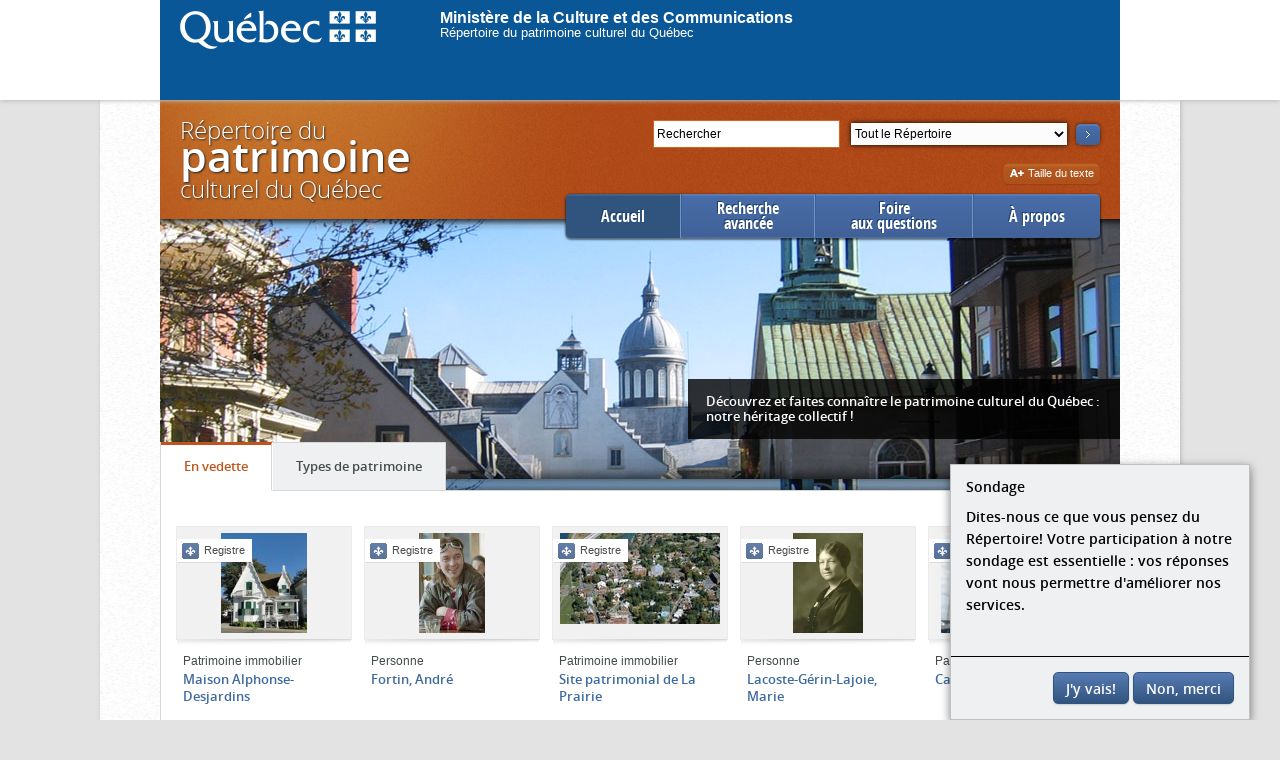

--- FILE ---
content_type: text/html;charset=UTF-8
request_url: https://www.patrimoine-culturel.gouv.qc.ca/rpcq/accueil.do;jsessionid=450B2481932F3119501E703D13D0F50B?methode=afficher
body_size: 5830
content:
<!DOCTYPE HTML>






<!--[if lt IE 7]> <html lang="fr-ca" class="lt-ie9 lt-ie8 lt-ie7"> <![endif]-->
<!--[if IE 7]>    <html lang="fr-ca" class="lt-ie9 lt-ie8"> <![endif]-->
<!--[if IE 8]>    <html lang="fr-ca" class="lt-ie9"> <![endif]-->
<!--[if IE 9]>    <html lang="fr-ca" class="lt-ie10 ie9"> <![endif]-->
<!--[if gt IE 9]><!--> <html lang="fr-ca" > <!--<![endif]-->
<head>
  <meta http-equiv="Content-Type" content="text/html; charset=UTF-8" />
  
  
  
  
  
  
  
  
  
  <title>
    
      
      
    
    Répertoire du patrimoine culturel du Québec
  </title>
  

<link href="codeCSS/rpcq.css?dateDeploiement=2025-10-06%2014:07" rel="stylesheet" type="text/css" media="all">
<link href="script/fancybox2/jquery.fancybox-1.3.4.css?dateDeploiement=2025-10-06%2014:07" rel="stylesheet" type="text/css" media="screen">
<link href="codeCSS/jquery-ui.min.css?dateDeploiement=2025-10-06%2014:07" rel="stylesheet" type="text/css" media="all">
<link href="codeCSS/video/video-js.css?dateDeploiement=2025-10-06%2014:07" rel="stylesheet" type="text/css">
<link href="codeCSS/video/videojs-panorama.min.css?dateDeploiement=2025-10-06%2014:07" rel="stylesheet" type="text/css">
<link href="codeCSS/video/videojs-panorama.min.css?dateDeploiement=2025-10-06%2014:07" rel="stylesheet" type="text/css">
<link href="codeCSS/pannellum.css?dateDeploiement=2025-10-06%2014:07" rel="stylesheet" type="text/css">
<link href="codeCSS/sondage.css?dateDeploiement=2025-10-06%2014:07" rel="stylesheet" type="text/css"> 


<!--[if lt IE 9]>
  <script src="script/html5shiv.js"></script>
  <script src="script/html5shiv-printshiv.js"></script>
<![endif]-->
  <link rel="icon" type="image/gif" href="images/favicon.gif" />
  <link rel="shortcut icon" href="images/favicon.ico" /> 
  
<script type="text/javascript">var sofiChargementPageComplete = 'false';</script>
<script type="text/javascript" src="script/sondage.js?dateDeploiement=2025-10-06 14:07">
</script>


  
 
  

 
 
<script type="text/javascript">
    (function(i,s,o,g,r,a,m){i['GoogleAnalyticsObject']=r;i[r]=i[r]||function(){
(i[r].q=i[r].q||[]).push(arguments)},i[r].l=1*new Date();a=s.createElement(o),
m=s.getElementsByTagName(o)[0];a.async=1;a.src=g;m.parentNode.insertBefore(a,m)
})(window,document,'script','//www.google-analytics.com/analytics.js','ga');

  ga('create', 'UA-46276435-1', 'gouv.qc.ca');
  ga('require', 'linkid', 'linkid.js');
    
  ga('send', 'pageview');
 
</script>


<!-- PIM-6425, parametre pour activer le sondage. Dans la ligne ci dessous, remplacer OUI par autre chose comme NON ou GGG -->


 
    <script type="text/javascript">
    
        activerSondage();
      
    </script>


<script type="text/javascript">

  function envoyerSuiviClics(categorie, action, libelle) {
  libelle = libelle.replace(/<(.|\n)*?>/g, '');
  
  
      ga('send', 'event', categorie, action, libelle);
  
  }
  function resizeGoogleMap() {
      //ne rien faire, est surchargÃ© dans bloc_carte.jsp
      //mais ne pas enleve, requis pour empÃ©cher une erreur de javascript lorsqu'il n'y a pas d'onglet carte.
  }
  

</script>

</head>

<body>

    

<div class="contpiv">
    <div id="piv">
        <a href="https://www.quebec.ca/" ><img src="images/logo_login.png" border="0" style="margin-left:20px;float:left;margin-top:10px;"></a>
        <br>
        <a href="https://www.quebec.ca/" id="proprieteVide1" style="margin-left:64px; margin-top: 200px;color:white;font-family:Trebuchet MS,Verdana,Geneva,Arial,Helvetica,sans-serif;
            font-size:medium; text-decoration:none;font-weight: bold;">Ministère de la Culture et des Communications</a>
        <br>
        <a href="https://www.quebec.ca/" id="proprieteVide2" style="margin-left:64px; margin-top: 200px;color:white;font-family:Trebuchet MS,Verdana,Geneva,Arial,Helvetica,sans-serif;
            font-size:small; text-decoration:none;">Répertoire du patrimoine culturel du Québec</a>
    </div>
 </div>

    <div class="corps">
        
        

<SCRIPT language="Javascript">

var modif_motCle = 2;

function changement_motCle() {
        modif_motCle = 5;
}

function envoi_motCle() {
        if (document.getElementById('motCle').value == 'Rechercher' && modif_motCle != 5) {
          document.getElementById('motCle').value = "";  
        }
}

</SCRIPT>

<div class="entete">
<div class="recherche">
  <!--sofi-html:form action="rechercheMotCle.do?methode=rechercher" transactionnel="false" styleId="rechercheFormulaire" id="rechercheMotCle"-->
  <form action="rechercheMotCle.do" method="GET" id="rechercheMotCle" onsubmit="envoi_motCle();">
  <p class="searchbox">
      
      <input type="hidden" name="methode" id="methode" value="rechercher" />
      <label for="motCle" class="visuallyhidden">Rechercher</label>
      <!-- Avant recherche -->
      
        <input onclick="this.value='';this.placeholder='';" onchange="changement_motCle();" onkeyup="changement_motCle();" type="text"  name="motCle" id="motCle" placeholder="Rechercher"  value="Rechercher" style="background: #FFFFFF; color: #000000; box-shadow: none;" />
      
      <!-- AprÃ¨s recherche -->
      
      <label for="type" class="visuallyhidden">Section</label>
      <select name="type" class="selectionSection" id="type">
        
        
          
            
            
              <option value="REP">Tout le Répertoire</option>
            
          
        
          
            
            
              <option value="PROTVAL">Patrimoine protégé et valorisé</option>
            
          
        
          
            
            
              <option value="IMMOB">Patrimoine immobilier</option>
            
          
        
          
            
            
              <option value="MOB">Patrimoine mobilier</option>
            
          
        
          
            
            
              <option value="PGE">Événements, groupes et personnes</option>
            
          
        
          
            
            
              <option value="EPI">Patrimoine immateriel</option>
            
          
        
          
            
            
              <option value="PLAQUE">Plaques commémoratives</option>
            
          
        
      </select>
      <input type="hidden" name="reset" value="1"/>
      <button class="searchBtn" type="submit" onclick="envoyerSuiviClics(decodeURIComponent(escape('Recherche mot clÃ©')), decodeURIComponent(escape('Recherche mot clÃ©')), '');envoi_motCle();" onkeydown="envoi_motCle();">
          <img src="images/fleche_chercher.png" alt="pimiq.libelle.rpcq.entete.bouton.texte"  />
      </button>
    </p>
  </form>
  <!--/sofi-html:form-->
  <!-- 2013-05-09 : Mis en commentaire par Alexandre BÃ©lec pour cacher le lien Recherche avancÃ©e -->
  <!--<p class="rechercheAvance">
    <a href="recherche.do?methode=acceder" onclick="javascript:window.location = 'recherche.do?methode=acceder&type=' + $('#type').val() + '&motCle=' + $('#motCle').val();return false;">
        Recherche avancée
    </a>
  </p>-->
</div>




  <p class="titre">Répertoire du<span>patrimoine</span>culturel du Québec</p>


</div>

<div class="zoneNavigationPrincipale">
<ul class="navigationPrincipale">





  
    
  
  
  
  

  <li class="first active">
      <a href="accueil.do?methode=afficher" onclick="envoyerSuiviClics('Accueil', 'Ouvrir Menu', 'Accueil');" class="actif">
          Accueil
      </a>
  </li>
  <li class="doubleline">
      <a href="rechercheProtege.do?methode=acceder" onclick="envoyerSuiviClics('Accueil', 'Ouvrir Menu', 'Recherche avanc&eacute;e');" class="">
          Recherche<br>avancée
      </a>
  </li>
  <li  class="doubleline">
      <a href="redirection.do?go=faq" onclick="envoyerSuiviClics('Accueil', 'Ouvrir Menu', 'Foire aux questions');" class="">
          Foire<br>aux questions
      </a>
  </li>
  <li class="last">
      <a href="redirection.do?go=about" onclick="envoyerSuiviClics('Accueil', 'Ouvrir Menu', '&Agrave; propos');" class="">
          À propos
      </a>
  </li>
</ul>
</div>
        


<div class="wrapper">


<img src = "images/accueil/transparent.gif" title="Vue générale du site patrimonial déclaré de Trois-Rivières" style="margin-top:30px;z-index:1;position:absolute"/>

<div class="bandeauAccueil" style="background:url(images/accueil/accueil-9.jpg);z-index:0;position:relative" >

  <div class="ombreBandeauAccueil"></div>
  <div class="zoneTagline"><p class="tagline">Découvrez et faites connaître le patrimoine culturel du Québec&nbsp;: notre héritage collectif !</p></div>
        
  <section class="onglets">
    <div class="contenuOnglet" data-categorie="Accueil" data-action="Afficher onglet" data-libelle="En vedette">
        <div class="showcase">
            <h2 class="titreContenuOnglet">En vedette</h2>
            
            




<article>
<br>
   
         
         
            <a href="detail.do?methode=consulter&id=92424&type=bien" data-titre="Maison Alphonse-Desjardins" class="img" onclick="envoyerSuiviClics('Accueil', 'Ouvrir vedette', this.getAttribute('data-titre'));">
              
                <img src="document/rpcq_bien_92424_204502.JPG?id=204502&streamid=vignette" alt="Maison Alphonse-Desjardins"  />
              
              
                <span class="inscritRegistre" rel="tooltip" title="Inscrit au Registre du patrimoine culturel">Registre</span>
              
            </a>
         
   
    
    <div class="desc">
        <p>Patrimoine immobilier</p>
        
           
           
              <h3><a href="detail.do?methode=consulter&id=92424&type=bien" onclick="envoyerSuiviClics('Accueil', 'Ouvrir vedette', this.innerHTML);">Maison Alphonse-Desjardins</a></h3>
           
        
    </div>
</article>
            
            




<article>
<br>
   
         
         
            <a href="detail.do?methode=consulter&id=33518&type=pge" data-titre="Fortin, André" class="img" onclick="envoyerSuiviClics('Accueil', 'Ouvrir vedette', this.getAttribute('data-titre'));">
              
                <img src="document/rpcq_pge_33518_374555.JPG?id=374555&streamid=vignette" alt="Fortin, André"  />
              
              
                <span class="inscritRegistre" rel="tooltip" title="Inscrit au Registre du patrimoine culturel">Registre</span>
              
            </a>
         
   
    
    <div class="desc">
        <p>Personne</p>
        
           
           
              <h3><a href="detail.do?methode=consulter&id=33518&type=pge" onclick="envoyerSuiviClics('Accueil', 'Ouvrir vedette', this.innerHTML);">Fortin, André</a></h3>
           
        
    </div>
</article>
            
            




<article>
<br>
   
         
         
            <a href="detail.do?methode=consulter&id=93511&type=bien" data-titre="Site patrimonial de La Prairie" class="img" onclick="envoyerSuiviClics('Accueil', 'Ouvrir vedette', this.getAttribute('data-titre'));">
              
                <img src="document/rpcq_bien_93511_12901.JPG?id=12901&streamid=vignette" alt="Site patrimonial de La Prairie"  />
              
              
                <span class="inscritRegistre" rel="tooltip" title="Inscrit au Registre du patrimoine culturel">Registre</span>
              
            </a>
         
   
    
    <div class="desc">
        <p>Patrimoine immobilier</p>
        
           
           
              <h3><a href="detail.do?methode=consulter&id=93511&type=bien" onclick="envoyerSuiviClics('Accueil', 'Ouvrir vedette', this.innerHTML);">Site patrimonial de La Prairie</a></h3>
           
        
    </div>
</article>
            
            




<article>
<br>
   
         
         
            <a href="detail.do?methode=consulter&id=26993&type=pge" data-titre="Lacoste-Gérin-Lajoie, Marie" class="img" onclick="envoyerSuiviClics('Accueil', 'Ouvrir vedette', this.getAttribute('data-titre'));">
              
                <img src="document/rpcq_pge_26993_231158.JPG?id=231158&streamid=vignette" alt="Lacoste-Gérin-Lajoie, Marie"  />
              
              
                <span class="inscritRegistre" rel="tooltip" title="Inscrit au Registre du patrimoine culturel">Registre</span>
              
            </a>
         
   
    
    <div class="desc">
        <p>Personne</p>
        
           
           
              <h3><a href="detail.do?methode=consulter&id=26993&type=pge" onclick="envoyerSuiviClics('Accueil', 'Ouvrir vedette', this.innerHTML);">Lacoste-Gérin-Lajoie, Marie</a></h3>
           
        
    </div>
</article>
            
            




<article>
<br>
   
         
         
            <a href="detail.do?methode=consulter&id=93438&type=bien" data-titre="Cathédrale d'Amos" class="img" onclick="envoyerSuiviClics('Accueil', 'Ouvrir vedette', this.getAttribute('data-titre'));">
              
                <img src="document/rpcq_bien_93438_241152.JPG?id=241152&streamid=vignette" alt="Cathédrale d'Amos"  />
              
              
                <span class="inscritRegistre" rel="tooltip" title="Inscrit au Registre du patrimoine culturel">Registre</span>
              
            </a>
         
   
    
    <div class="desc">
        <p>Patrimoine immobilier</p>
        
           
           
              <h3><a href="detail.do?methode=consulter&id=93438&type=bien" onclick="envoyerSuiviClics('Accueil', 'Ouvrir vedette', this.innerHTML);">Cathédrale d'Amos</a></h3>
           
        
    </div>
</article>
        </div>
    </div>
    <div class="contenuOnglet" data-categorie="Accueil" data-action="Afficher onglet" data-libelle="Types de patrimoine">
      <div class="typesPatrimoine">
          <h2 class="titreContenuOnglet">Types de patrimoine</h2>
          <div class="colonne">
            <h3><a href="rechercheProtege.do?methode=acceder">Patrimoine protégé et valorisé</a></h3>
            <p>Éléments du patrimoine culturel auxquels un statut légal a été attribué en vertu de la Loi sur le patrimoine culturel.</p>
            <div class="separateur"></div>
             <h3><a href="recherchePge.do?methode=acceder">Événements, groupes et personnes</a></h3>
              <p>Événements, groupes et personnes qui ont un statut légal (événements et personnages historiques) ou qui font partie d'un inventaire. </p>
              
            </div>
          <div class="colonne">
            <div class="typePatrimoine">
            <h3><a href="rechercheImmobilier.do?methode=acceder">Patrimoine immobilier</a></h3>
            <p>Éléments du patrimoine immobilier qui ont un statut légal (immeubles, sites, lieux, paysages) ou qui font partie d'un inventaire.</p>
          
             <div class="separateur"></div>
             <h3><a href="rechercheImmateriel.do?methode=acceder">Patrimoine immatériel</a></h3>
            <p>Savoir-faire, connaissances, expressions, pratiques et représentations transmis de génération en génération qui ont un statut légal ou qui font partie d'un inventaire. </p>
            
              </div>
          </div>
          <div class="colonne">	
            <h3><a href="rechercheMobilier.do?methode=acceder">Patrimoine mobilier</a></h3>
              <p>Biens archéologiques, &oelig;uvres d'art et biens ethno-historiques, patrimoine documentaire ou des sciences naturelles qui ont un statut légal (documents, objets et ensembles) ou qui font partie d'un inventaire.</p>
            
            <div class="separateur"></div>
            <h3><a href="recherchePlaque.do?methode=acceder">Plaques commémoratives</a></h3>
            <p>Plaques commémorant divers éléments patrimoniaux qui ont un statut légal ou qui font partie d'un inventaire.</p>
          </div>
      </div>
    </div>
  </section>
</div>
    
<div class="conteneur">
<div class="cols">
<div class="colLeft">
  <h2>Des expositions virtuelles sur <em>Pinterest</em> !</h2>
  <p> 
    <img src="images/zone_statique/pinterest.png" 
         alt="Pinterest" 
         width="32" 
         height="32" 
         hspace="5" 
         vspace="0" 
         align="left"
         style="margin-right:10px">
         D&eacute;couvrez et partagez le patrimoine culturel qu&eacute;b&eacute;cois &agrave; l'aide du  
         <a onclick="envoyerSuiviClics(decodeURIComponent(escape('Accueil')), decodeURIComponent(escape('Lien externe')), decodeURIComponent(escape('Pinterest')));" href="http://pinterest.com/rpcq">compte Pinterest du Minist&egrave;re.</a></p>
  <h2>Le patrimoine en donn&eacute;es ouvertes!</h2>
  <p>
  <img src="images/zone_statique/gouv-ouvert.png" 
  alt="Les donn&amp;eacute;es ouvertes du Gouvernement du Qu&amp;eacute;bec" 
  width="29" 
  height="32" 
  hspace="5" 
  align="left"
  style="margin-right:10px">
  Depuis juin 2012, le minist&egrave;re de la Culture et des Communications rend disponible une partie des donn&eacute;es que contient le R&eacute;pertoire sur le site du  
  <a onclick="envoyerSuiviClics(decodeURIComponent(escape('Accueil')), decodeURIComponent(escape('Lien externe')), decodeURIComponent(escape('DonnÃ©es QuÃ©bec')));" href="https://www.donneesquebec.ca/recherche/dataset/?groups=societe-culture&q=&sort=metadata_created+desc&extras_organisation_principale=&organization=mcc&tags=Patrimoine+culturel">
  gouvernement ouvert du Qu&eacute;bec</a>. Consultez la page 
  <a onclick="envoyerSuiviClics(decodeURIComponent(escape('Accueil')), decodeURIComponent(escape('Lien externe')), decodeURIComponent(escape('Ã propos')));" href="/rpcq/redirection.do?go=about#donneesouvertes">
  &Agrave; propos</a> pour en savoir plus.</p>
</div>

<div class="colRight">
<h2>Des réponses à vos questions</h2>
<div class="reponseQuestion">
  <h3>Quelle est la différence entre le Registre du patrimoine culturel du Québec et le Répertoire du patrimoine culturel du Québec ?</h3>
  <div class="reponse"><div class="pointe"></div><p><p>Le Registre est tenu à jour par le ministère de la Culture et des Communications, qui y
                  consigne l'ensemble des données relatives aux éléments du patrimoine culturel
                  auxquels des statuts légaux ont été attribués par le gouvernement du
                  Québec, le ministre, les municipalités locales, les MRC et les communautés autochtones en
                  vertu de la 
                  <a href="https://www.legisquebec.gouv.qc.ca/fr/document/lc/P-9.002">
                    <strong>Loi sur le patrimoine culturel</strong></a>
                   ou de lois antérieures.</p>                
                <p>Quant au Répertoire du patrimoine culturel du Québec, il s'agit d'un outil de diffusion disponible en 
                ligne et accessible à tous, qui présente les éléments patrimoniaux inscrits au Registre du patrimoine culturel 
                et qui contient des renseignements sur des milliers d'éléments patrimoniaux inventoriés par le Ministère ou ses partenaires. </p>
                <p>Il est à noter que les données du Registre du patrimoine culturel, à l'exception
                   des données confidentielles, sont entièrement diffusées dans le Répertoire
                   du patrimoine culturel du Québec.</p></p></div>
  <p><a onclick="envoyerSuiviClics(decodeURIComponent(escape('Accueil')), decodeURIComponent(escape('Lien externe')), decodeURIComponent(escape('Foire aux questions')));" href="redirection.do?go=faq">Voir toutes les questions »</a></p>
</div>
</div>
</div>
</div>    
</div>
        

<script type="text/javascript" src="script/sondage.js?dateDeploiement=2025-10-06 14:07">
</script>


<!-- PIM-6425 parametre ou on indique l'adresse du site du sondage -->


<div class="footer"> 
        <div id="surveyModal" class="modal-dialog modal-side modal-top-right fadein">
          <div class="modal-content">
            <div class="modal-body">
              <span class="modal-title">Sondage</span>
              <p> Dites-nous ce que vous pensez du R&eacute;pertoire! Votre participation &agrave; notre sondage est essentielle : vos r&eacute;ponses vont nous permettre d'am&eacute;liorer nos services.</p>
            </div>
            <div class="modal-footer">
                <a id="takeSurvey" href="https://questionnaire.simplesondage.com/f/s.aspx?s=45604898-c913-43e3-aa8b-af2886b611ba" class="btn btn-bleu" onclick="nePlusAfficherSondage()" target="_blank">J'y vais!</a>
                <a id="closeSurvey" class="btn btn-bleu" onclick="nePlusAfficherSondage()">Non, merci</a>
            </div>
          </div>
        </div>

    <ul><li class="premier"><a onclick="envoyerSuiviClics('Bas de page', 'Ouvrir lien', this.innerHTML);" href="redirection.do?go=plan">Plan du site</a></li>
    <li><a onclick="envoyerSuiviClics('Bas de page', 'Ouvrir lien', this.innerHTML);" href="redirection.do?go=joindre">Nous joindre</a></li>
    <li><a onclick="envoyerSuiviClics('Bas de page', 'Ouvrir lien', this.innerHTML);" href="redirection.do?go=credits">Crédits</a></li>
    <li><a onclick="envoyerSuiviClics('Bas de page', 'Ouvrir lien', this.innerHTML);" href="redirection.do?go=copyright">Droits d'auteur</a></li>
    <li><a onclick="envoyerSuiviClics('Bas de page', 'Ouvrir lien', this.innerHTML);" class="last" href="redirection.do?go=accessibilite">Accessibilité</a></li>
    </ul>
</div>

<script>

doitOnAfficherSondage();

</script>
    </div>
    

    
   
  
<script type="text/javascript" src="script/jquery-1.8.3.min.js?dateDeploiement=2025-10-06 14:07">
</script>

<script type="text/javascript" src="script/rpcq.js?dateDeploiement=2025-10-06 14:07">
</script>

<script type="text/javascript" src="script/jquery.cookie.js?dateDeploiement=2025-10-06 14:07">
</script>

<script type="text/javascript" src="script/sofi.js?dateDeploiement=2025-10-06 14:07">
</script>

<script type="text/javascript" src="script/sofi_ajax.js?dateDeploiement=2025-10-06 14:07">
</script>

<script type="text/javascript" src="script/sofi_fenetre.js?dateDeploiement=2025-10-06 14:07">
</script>

<script type="text/javascript" src="script/sofi_menu.js?dateDeploiement=2025-10-06 14:07">
</script>

<script type="text/javascript" src="script/fancybox2/jquery.fancybox-1.3.4.js?dateDeploiement=2025-10-06 14:07">
</script>

<script type="text/javascript" src="script/sofi_menu.js?dateDeploiement=2025-10-06 14:07">
</script>

<script type="text/javascript" src="script/html5shiv.js?dateDeploiement=2025-10-06 14:07">
</script>

<script type="text/javascript" src="script/html5shiv-printshiv.js?dateDeploiement=2025-10-06 14:07">
</script>

<script type="text/javascript" src="script/videos/video-js/video.js?dateDeploiement=2025-10-06 14:07">
</script>

<script type="text/javascript" src="script/videos/three.js?dateDeploiement=2025-10-06 14:07">
</script>

<script type="text/javascript" src="script/videos/videojs-panorama.min.js?dateDeploiement=2025-10-06 14:07">
</script>

<script type="text/javascript" src="script/image_panoramique/pannellum.js?dateDeploiement=2025-10-06 14:07">
</script>

<script type="text/javascript" src="script/videos/videojs-pannellum-plugin.js?dateDeploiement=2025-10-06 14:07">
</script>

 
  <div id="piv_bas">
  <a href="https://www.quebec.ca/"><img src="images/quebw1.gif" alt="Gouvernement du Qu&eacute;bec" width="105" height="32" /></a>
  <p>
    <a href="http://www.droitauteur.gouv.qc.ca/copyright.php" title="Droits de propri&eacute;t&eacute; intellectuelle">
    &copy; Gouvernement du Qu&eacute;bec,&nbsp;2024
    </a>
  </p> 
</div>
<script type="text/javascript" src="/_Incapsula_Resource?SWJIYLWA=719d34d31c8e3a6e6fffd425f7e032f3&ns=2&cb=1570854214" async></script></body>
</html>

--- FILE ---
content_type: text/css
request_url: https://www.patrimoine-culturel.gouv.qc.ca/rpcq/codeCSS/video/videojs-panorama.min.css?dateDeploiement=2025-10-06%2014:07
body_size: 2609
content:
.IIV::-webkit-media-controls-play-button,.IIV::-webkit-media-controls-start-playback-button{opacity:0;pointer-events:none;width:5px}@font-face{font-family:VideoJS-Panorama;src:url("[data-uri]") format("woff"),url(data:;base64,[base64]/8AAQAPAAEAAAAABAAAAAAAAAAAAAAAgAAAAAAADAAAAAwAAABwAAQADAAAAHAADAAEAAAAcAAQAOAAAAAoACAACAAIAAQAg6QH/f/AAAAAAAg6QD/f/AAH/4xcEAAMAAQAAAAAAAAAAAAAAAQAB/8ADwABAAAAAAAAAAAAAgAANzkBAAAAAAEAAAAAAAAAAAACAAA3OQEAAAAAAQAAAAAAAAAAAAIAADc5AQAAAAADABEAcgPvAvwAIgAvADwAAAEmJAwBBw4BFBYXHgMzNzA2MzIWMRcyPgI3PgImJzEBIiY1NDYzMhYVFAYjISImNTQ2MzIWFRQGIwPvC/7O/pf+0AgICQkIAzpee0UqLjs/OSNEelw4AwcKAQgK/QU9VlY9PVZXPAISPVZWPT1WVj0C/AoJAQoICcPmwwgDBQMCcWuCWgIEBAMHwubECv5DVj09VlY9PVZWPT1WVj09VgAAAAABAED/wAL6A8AADQAABT4BLgEHFQkBFTYeAQIC+ismOKuo/oABgMnjRk9ATbaaZQT+AYABgPgFnOz+7QABAAAAAAAANPn7E18PPPUACwQAAAAAANPc7jwAAAAA09zuPAAA/8AD7wPAAAAACAACAAAAAAAAAAEAAAPA/[base64]) format("truetype");font-weight:400;font-style:normal}.vjs-full-window .video-js{position:fixed!important;top:0!important;left:0!important;z-index:5}.video-js .vjs-control-bar{z-index:1}.video-js.vjs-using-native-controls .vjs-big-play-button,.video-js.vjs-using-native-controls .vjs-poster,.vjs-panorama{display:block}.vjs-panorama .vjs-big-play-button{z-index:1}.vjs-panorama .vjs-panorama-canvas{position:absolute;top:0;left:0;min-width:100%;min-height:100%;width:auto;height:auto;background:#000;cursor:pointer}.vjs-panorama .vjs-video-notice-label{position:absolute;top:50%;left:50%;-webkit-transform:translate(-50%,-50%);transform:translate(-50%,-50%);font-size:1.3em;font-size:1vw;padding:.5em 1em;background:rgba(0,0,0,.8);color:#fff;border-radius:.5em;-webkit-transition:opacity .3s linear;transition:opacity .3s linear;pointer-events:none}.vjs-panorama .vjs-video-notice-label.vjs-video-notice-fadeOut{opacity:0}.vjs-panorama #webgl-error-message,.vjs-panorama .vjs-cross-domain-unsupport{position:relative;font-family:monospace;font-size:13px;font-weight:400;text-align:center;color:#000;padding:1.5em;width:400px;margin:5em auto 0;background:#fff;-webkit-transition:opacity .3s linear;transition:opacity .3s linear}.vjs-panorama #webgl-error-message.vjs-video-notice-fadeOut,.vjs-panorama .vjs-cross-domain-unsupport.vjs-video-notice-fadeOut{opacity:0}.vjs-panorama .vjs-loading-spinner{z-index:2}.vjs-panorama.vjs-panorama-mobile-inline-video.vjs-seeking .vjs-loading-spinner{display:none}.vjs-panorama.vjs-panorama-mobile-inline-video-buffering .vjs-loading-spinner,.vjs-panorama.vjs-panorama-mobile-inline-video.vjs-waiting .vjs-loading-spinner{display:block!important}.vjs-panorama.vjs-panorama-mobile-inline-video-buffering .vjs-loading-spinner:after,.vjs-panorama.vjs-panorama-mobile-inline-video-buffering .vjs-loading-spinner:before{-webkit-animation:vjs-spinner-spin 1.1s cubic-bezier(.6,.2,0,.8) infinite,vjs-spinner-fade 1.1s linear infinite;animation:vjs-spinner-spin 1.1s cubic-bezier(.6,.2,0,.8) infinite,vjs-spinner-fade 1.1s linear infinite}.vjs-panorama.vjs-panorama-mobile-inline-video-buffering .vjs-loading-spinner:before{border-top-color:#fff}.vjs-panorama.vjs-panorama-mobile-inline-video-buffering .vjs-loading-spinner:after{border-top-color:#fff;-webkit-animation-delay:.44s;animation-delay:.44s}.vjs-panorama .vjs-marker-container{position:absolute;top:0;left:0;width:100%;height:100%;display:flex;align-items:stretch;align-content:stretch;pointer-events:none}.vjs-panorama .vjs-marker-container .vjs-marker-group{display:none;position:relative;width:100%;height:100%;overflow:hidden}.vjs-panorama .vjs-marker-container .vjs-marker-group.vjs-marker-group--enable{display:block}.vjs-panorama .vjs-marker-container.vjs-marker-container--VREnable .vjs-marker-group{width:50%}.vjs-panorama .vjs-marker-container.vjs-marker-container--VREnable .vjs-marker{white-space:nowrap}.vjs-panorama .vjs-marker{position:absolute;display:none}.vjs-panorama .vjs-marker.vjs-marker--enable{display:block!important;pointer-events:auto}.vjs-panorama .vjs-marker.vjs-marker--backside{display:none!important}.vjs-panorama .vjs-VR-control{cursor:pointer}.vjs-panorama .vjs-VR-control:before{font-family:VideoJS-Panorama;content:"\e900"}.vjs-panorama .vjs-VR-control.enable:before{content:"\e901"}.mejs__video.mejs__container-fullscreen{bottom:0;left:0;overflow:hidden;position:fixed!important;right:0;top:0;z-index:4}.mejs__video .mejs__overlay-play{pointer-events:none;z-index:3}.mejs__video .mejs__controls{z-index:3}.mejs__video .vjs-panorama-canvas{z-index:2}.mejs__video .vjs-video-notice-label{z-index:3}.mejs__video .vjs-VR-control{float:left;position:relative;font-size:10px;height:40px;line-height:10px;margin:0;width:32px;background:transparent;border:0;cursor:pointer}.mejs__video .vjs-VR-control[disabled^=disabled]{opacity:.5}.mejs__video .vjs-VR-control:before{position:absolute;color:#fff;font-size:2em;top:50%;left:50%;transform:translate(-50%,-50%)}

--- FILE ---
content_type: application/javascript
request_url: https://www.patrimoine-culturel.gouv.qc.ca/rpcq/script/sofi_menu.js?dateDeploiement=2025-10-06%2014:07
body_size: 110
content:
var IE=document.all?true:false
if(!IE)document.captureEvents(Event.MOUSEMOVE)
activateMenu=function(nav){if(document.all&&document.getElementById(nav)&&document.getElementById(nav).currentStyle){var navroot=document.getElementById(nav);var lis=navroot.getElementsByTagName("LI");for(i=0;i<lis.length;i++){if(lis[i].lastChild.tagName=="UL"){lis[i].onmousemove=function(){this.lastChild.style.display="block";if(IE6){cacherLesChampsSelect();}}
lis[i].onmouseout=function(){this.lastChild.style.display="none";if(IE6){afficherLesChampsSelect();}}}}}}
window.onload=function(){activateMenu('nav');}
function cacherLesChampsSelect(){var tags=new Array("applet","iframe","select");for(var k=tags.length;k>0;){var ar=document.getElementsByTagName(tags[--k]);var cc=null;for(var i=ar.length;i>0;){cc=ar[--i];cc.style.visibility="hidden";}}}
function afficherLesChampsSelect(){var tags=new Array("applet","iframe","select");for(var k=tags.length;k>0;){var ar=document.getElementsByTagName(tags[--k]);var cc=null;for(var i=ar.length;i>0;){cc=ar[--i];cc.style.visibility="visible";}}}